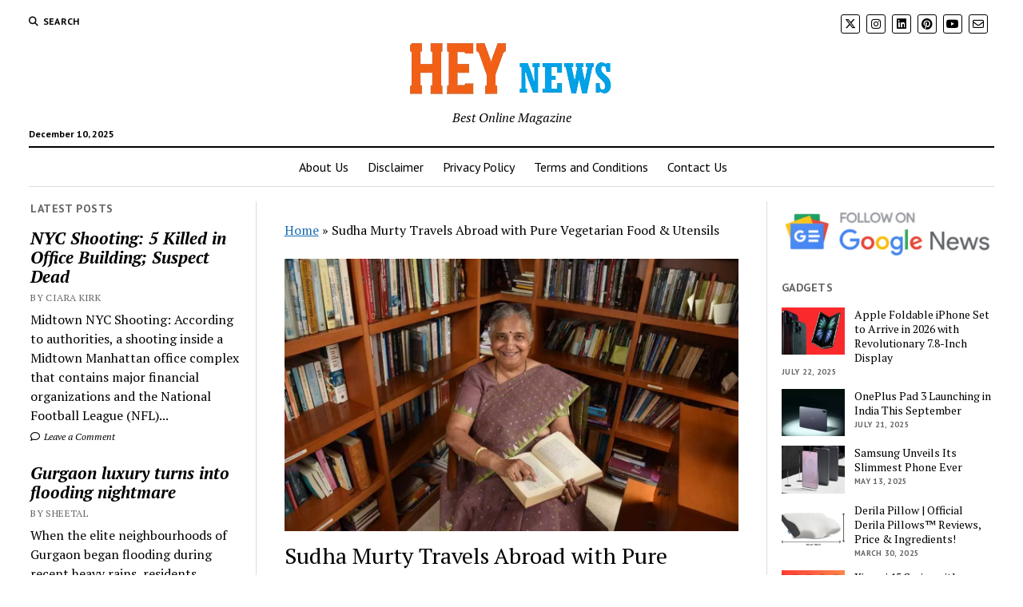

--- FILE ---
content_type: text/html; charset=UTF-8
request_url: https://www.hey-news.com/food/sudha-murty-travels-abroad-with-pure-vegetarian-food-utensils/
body_size: 29042
content:
<!DOCTYPE html>

<html lang="en-US">

<head>
	<meta name='robots' content='index, follow, max-image-preview:large, max-snippet:-1, max-video-preview:-1' />
	<style>img:is([sizes="auto" i], [sizes^="auto," i]) { contain-intrinsic-size: 3000px 1500px }</style>
	<meta charset="UTF-8" />
<meta name="viewport" content="width=device-width, initial-scale=1" />
<meta name="template" content="Mission News 1.64" />

	<!-- This site is optimized with the Yoast SEO plugin v26.5 - https://yoast.com/wordpress/plugins/seo/ -->
	<title>Sudha Murty Travels Abroad with Pure Vegetarian Food &amp; Utensils - Hey News</title>
	<meta name="description" content="Sudha Murty, a renowned Indian author, social worker, and philanthropist, is an inspirational figure leaving a lasting impact on society." />
	<link rel="canonical" href="https://www.hey-news.com/food/sudha-murty-travels-abroad-with-pure-vegetarian-food-utensils/" />
	<meta property="og:locale" content="en_US" />
	<meta property="og:type" content="article" />
	<meta property="og:title" content="Sudha Murty Travels Abroad with Pure Vegetarian Food &amp; Utensils - Hey News" />
	<meta property="og:description" content="Sudha Murty, a renowned Indian author, social worker, and philanthropist, is an inspirational figure leaving a lasting impact on society." />
	<meta property="og:url" content="https://www.hey-news.com/food/sudha-murty-travels-abroad-with-pure-vegetarian-food-utensils/" />
	<meta property="og:site_name" content="Hey News" />
	<meta property="article:published_time" content="2023-07-25T17:35:25+00:00" />
	<meta property="og:image" content="https://www.hey-news.com/wp-content/uploads/2023/07/Murty.webp" />
	<meta property="og:image:width" content="1200" />
	<meta property="og:image:height" content="720" />
	<meta property="og:image:type" content="image/webp" />
	<meta name="author" content="Ciara Kirk" />
	<meta name="twitter:card" content="summary_large_image" />
	<meta name="twitter:label1" content="Written by" />
	<meta name="twitter:data1" content="Ciara Kirk" />
	<meta name="twitter:label2" content="Est. reading time" />
	<meta name="twitter:data2" content="3 minutes" />
	<script type="application/ld+json" class="yoast-schema-graph">{"@context":"https://schema.org","@graph":[{"@type":"Article","@id":"https://www.hey-news.com/food/sudha-murty-travels-abroad-with-pure-vegetarian-food-utensils/#article","isPartOf":{"@id":"https://www.hey-news.com/food/sudha-murty-travels-abroad-with-pure-vegetarian-food-utensils/"},"author":{"name":"Ciara Kirk","@id":"https://www.hey-news.com/#/schema/person/96e8ce4a822af970ce42f9cb9a85febc"},"headline":"Sudha Murty Travels Abroad with Pure Vegetarian Food &#038; Utensils","datePublished":"2023-07-25T17:35:25+00:00","mainEntityOfPage":{"@id":"https://www.hey-news.com/food/sudha-murty-travels-abroad-with-pure-vegetarian-food-utensils/"},"wordCount":547,"commentCount":0,"publisher":{"@id":"https://www.hey-news.com/#organization"},"image":{"@id":"https://www.hey-news.com/food/sudha-murty-travels-abroad-with-pure-vegetarian-food-utensils/#primaryimage"},"thumbnailUrl":"https://www.hey-news.com/wp-content/uploads/2023/07/Murty.webp","keywords":["Sudha Murty","Sudha Murty Books","Sudha Murty Food Habits","Sudha Murty Vegetarian","Vegan"],"articleSection":["Food"],"inLanguage":"en-US","potentialAction":[{"@type":"CommentAction","name":"Comment","target":["https://www.hey-news.com/food/sudha-murty-travels-abroad-with-pure-vegetarian-food-utensils/#respond"]}]},{"@type":"WebPage","@id":"https://www.hey-news.com/food/sudha-murty-travels-abroad-with-pure-vegetarian-food-utensils/","url":"https://www.hey-news.com/food/sudha-murty-travels-abroad-with-pure-vegetarian-food-utensils/","name":"Sudha Murty Travels Abroad with Pure Vegetarian Food & Utensils - Hey News","isPartOf":{"@id":"https://www.hey-news.com/#website"},"primaryImageOfPage":{"@id":"https://www.hey-news.com/food/sudha-murty-travels-abroad-with-pure-vegetarian-food-utensils/#primaryimage"},"image":{"@id":"https://www.hey-news.com/food/sudha-murty-travels-abroad-with-pure-vegetarian-food-utensils/#primaryimage"},"thumbnailUrl":"https://www.hey-news.com/wp-content/uploads/2023/07/Murty.webp","datePublished":"2023-07-25T17:35:25+00:00","description":"Sudha Murty, a renowned Indian author, social worker, and philanthropist, is an inspirational figure leaving a lasting impact on society.","breadcrumb":{"@id":"https://www.hey-news.com/food/sudha-murty-travels-abroad-with-pure-vegetarian-food-utensils/#breadcrumb"},"inLanguage":"en-US","potentialAction":[{"@type":"ReadAction","target":["https://www.hey-news.com/food/sudha-murty-travels-abroad-with-pure-vegetarian-food-utensils/"]}]},{"@type":"ImageObject","inLanguage":"en-US","@id":"https://www.hey-news.com/food/sudha-murty-travels-abroad-with-pure-vegetarian-food-utensils/#primaryimage","url":"https://www.hey-news.com/wp-content/uploads/2023/07/Murty.webp","contentUrl":"https://www.hey-news.com/wp-content/uploads/2023/07/Murty.webp","width":1200,"height":720,"caption":"Sudha Murty"},{"@type":"BreadcrumbList","@id":"https://www.hey-news.com/food/sudha-murty-travels-abroad-with-pure-vegetarian-food-utensils/#breadcrumb","itemListElement":[{"@type":"ListItem","position":1,"name":"Home","item":"https://www.hey-news.com/"},{"@type":"ListItem","position":2,"name":"Sudha Murty Travels Abroad with Pure Vegetarian Food &#038; Utensils"}]},{"@type":"WebSite","@id":"https://www.hey-news.com/#website","url":"https://www.hey-news.com/","name":"Hey News","description":"Best Online Magazine","publisher":{"@id":"https://www.hey-news.com/#organization"},"potentialAction":[{"@type":"SearchAction","target":{"@type":"EntryPoint","urlTemplate":"https://www.hey-news.com/?s={search_term_string}"},"query-input":{"@type":"PropertyValueSpecification","valueRequired":true,"valueName":"search_term_string"}}],"inLanguage":"en-US"},{"@type":"Organization","@id":"https://www.hey-news.com/#organization","name":"Hey News","url":"https://www.hey-news.com/","logo":{"@type":"ImageObject","inLanguage":"en-US","@id":"https://www.hey-news.com/#/schema/logo/image/","url":"https://www.hey-news.com/wp-content/uploads/2023/06/HeyNews-Logo.png","contentUrl":"https://www.hey-news.com/wp-content/uploads/2023/06/HeyNews-Logo.png","width":262,"height":76,"caption":"Hey News"},"image":{"@id":"https://www.hey-news.com/#/schema/logo/image/"}},{"@type":"Person","@id":"https://www.hey-news.com/#/schema/person/96e8ce4a822af970ce42f9cb9a85febc","name":"Ciara Kirk","image":{"@type":"ImageObject","inLanguage":"en-US","@id":"https://www.hey-news.com/#/schema/person/image/","url":"https://secure.gravatar.com/avatar/5157271e032b2a135c3a12fe71ba716d712da2c7e6140ac12d91a3d4f0fdbd44?s=96&d=mm&r=g","contentUrl":"https://secure.gravatar.com/avatar/5157271e032b2a135c3a12fe71ba716d712da2c7e6140ac12d91a3d4f0fdbd44?s=96&d=mm&r=g","caption":"Ciara Kirk"},"sameAs":["http://hey-news.com"],"url":"https://www.hey-news.com/author/hey/"}]}</script>
	<!-- / Yoast SEO plugin. -->


<link rel='dns-prefetch' href='//www.googletagmanager.com' />
<link rel='dns-prefetch' href='//fonts.googleapis.com' />
<link rel='dns-prefetch' href='//pagead2.googlesyndication.com' />
<link rel='dns-prefetch' href='//fundingchoicesmessages.google.com' />
<link rel="alternate" type="application/rss+xml" title="Hey News &raquo; Feed" href="https://www.hey-news.com/feed/" />
<link rel="alternate" type="application/rss+xml" title="Hey News &raquo; Comments Feed" href="https://www.hey-news.com/comments/feed/" />
<link rel="alternate" type="application/rss+xml" title="Hey News &raquo; Sudha Murty Travels Abroad with Pure Vegetarian Food &#038; Utensils Comments Feed" href="https://www.hey-news.com/food/sudha-murty-travels-abroad-with-pure-vegetarian-food-utensils/feed/" />
<link rel="alternate" type="application/rss+xml" title="Hey News &raquo; Stories Feed" href="https://www.hey-news.com/web-stories/feed/"><script type="text/javascript">
/* <![CDATA[ */
window._wpemojiSettings = {"baseUrl":"https:\/\/s.w.org\/images\/core\/emoji\/16.0.1\/72x72\/","ext":".png","svgUrl":"https:\/\/s.w.org\/images\/core\/emoji\/16.0.1\/svg\/","svgExt":".svg","source":{"concatemoji":"https:\/\/www.hey-news.com\/wp-includes\/js\/wp-emoji-release.min.js?ver=6.8.3"}};
/*! This file is auto-generated */
!function(s,n){var o,i,e;function c(e){try{var t={supportTests:e,timestamp:(new Date).valueOf()};sessionStorage.setItem(o,JSON.stringify(t))}catch(e){}}function p(e,t,n){e.clearRect(0,0,e.canvas.width,e.canvas.height),e.fillText(t,0,0);var t=new Uint32Array(e.getImageData(0,0,e.canvas.width,e.canvas.height).data),a=(e.clearRect(0,0,e.canvas.width,e.canvas.height),e.fillText(n,0,0),new Uint32Array(e.getImageData(0,0,e.canvas.width,e.canvas.height).data));return t.every(function(e,t){return e===a[t]})}function u(e,t){e.clearRect(0,0,e.canvas.width,e.canvas.height),e.fillText(t,0,0);for(var n=e.getImageData(16,16,1,1),a=0;a<n.data.length;a++)if(0!==n.data[a])return!1;return!0}function f(e,t,n,a){switch(t){case"flag":return n(e,"\ud83c\udff3\ufe0f\u200d\u26a7\ufe0f","\ud83c\udff3\ufe0f\u200b\u26a7\ufe0f")?!1:!n(e,"\ud83c\udde8\ud83c\uddf6","\ud83c\udde8\u200b\ud83c\uddf6")&&!n(e,"\ud83c\udff4\udb40\udc67\udb40\udc62\udb40\udc65\udb40\udc6e\udb40\udc67\udb40\udc7f","\ud83c\udff4\u200b\udb40\udc67\u200b\udb40\udc62\u200b\udb40\udc65\u200b\udb40\udc6e\u200b\udb40\udc67\u200b\udb40\udc7f");case"emoji":return!a(e,"\ud83e\udedf")}return!1}function g(e,t,n,a){var r="undefined"!=typeof WorkerGlobalScope&&self instanceof WorkerGlobalScope?new OffscreenCanvas(300,150):s.createElement("canvas"),o=r.getContext("2d",{willReadFrequently:!0}),i=(o.textBaseline="top",o.font="600 32px Arial",{});return e.forEach(function(e){i[e]=t(o,e,n,a)}),i}function t(e){var t=s.createElement("script");t.src=e,t.defer=!0,s.head.appendChild(t)}"undefined"!=typeof Promise&&(o="wpEmojiSettingsSupports",i=["flag","emoji"],n.supports={everything:!0,everythingExceptFlag:!0},e=new Promise(function(e){s.addEventListener("DOMContentLoaded",e,{once:!0})}),new Promise(function(t){var n=function(){try{var e=JSON.parse(sessionStorage.getItem(o));if("object"==typeof e&&"number"==typeof e.timestamp&&(new Date).valueOf()<e.timestamp+604800&&"object"==typeof e.supportTests)return e.supportTests}catch(e){}return null}();if(!n){if("undefined"!=typeof Worker&&"undefined"!=typeof OffscreenCanvas&&"undefined"!=typeof URL&&URL.createObjectURL&&"undefined"!=typeof Blob)try{var e="postMessage("+g.toString()+"("+[JSON.stringify(i),f.toString(),p.toString(),u.toString()].join(",")+"));",a=new Blob([e],{type:"text/javascript"}),r=new Worker(URL.createObjectURL(a),{name:"wpTestEmojiSupports"});return void(r.onmessage=function(e){c(n=e.data),r.terminate(),t(n)})}catch(e){}c(n=g(i,f,p,u))}t(n)}).then(function(e){for(var t in e)n.supports[t]=e[t],n.supports.everything=n.supports.everything&&n.supports[t],"flag"!==t&&(n.supports.everythingExceptFlag=n.supports.everythingExceptFlag&&n.supports[t]);n.supports.everythingExceptFlag=n.supports.everythingExceptFlag&&!n.supports.flag,n.DOMReady=!1,n.readyCallback=function(){n.DOMReady=!0}}).then(function(){return e}).then(function(){var e;n.supports.everything||(n.readyCallback(),(e=n.source||{}).concatemoji?t(e.concatemoji):e.wpemoji&&e.twemoji&&(t(e.twemoji),t(e.wpemoji)))}))}((window,document),window._wpemojiSettings);
/* ]]> */
</script>

<style id='wp-emoji-styles-inline-css' type='text/css'>

	img.wp-smiley, img.emoji {
		display: inline !important;
		border: none !important;
		box-shadow: none !important;
		height: 1em !important;
		width: 1em !important;
		margin: 0 0.07em !important;
		vertical-align: -0.1em !important;
		background: none !important;
		padding: 0 !important;
	}
</style>
<link rel='stylesheet' id='wp-block-library-css' href='https://www.hey-news.com/wp-includes/css/dist/block-library/style.min.css?ver=6.8.3' type='text/css' media='all' />
<style id='classic-theme-styles-inline-css' type='text/css'>
/*! This file is auto-generated */
.wp-block-button__link{color:#fff;background-color:#32373c;border-radius:9999px;box-shadow:none;text-decoration:none;padding:calc(.667em + 2px) calc(1.333em + 2px);font-size:1.125em}.wp-block-file__button{background:#32373c;color:#fff;text-decoration:none}
</style>
<style id='global-styles-inline-css' type='text/css'>
:root{--wp--preset--aspect-ratio--square: 1;--wp--preset--aspect-ratio--4-3: 4/3;--wp--preset--aspect-ratio--3-4: 3/4;--wp--preset--aspect-ratio--3-2: 3/2;--wp--preset--aspect-ratio--2-3: 2/3;--wp--preset--aspect-ratio--16-9: 16/9;--wp--preset--aspect-ratio--9-16: 9/16;--wp--preset--color--black: #000000;--wp--preset--color--cyan-bluish-gray: #abb8c3;--wp--preset--color--white: #ffffff;--wp--preset--color--pale-pink: #f78da7;--wp--preset--color--vivid-red: #cf2e2e;--wp--preset--color--luminous-vivid-orange: #ff6900;--wp--preset--color--luminous-vivid-amber: #fcb900;--wp--preset--color--light-green-cyan: #7bdcb5;--wp--preset--color--vivid-green-cyan: #00d084;--wp--preset--color--pale-cyan-blue: #8ed1fc;--wp--preset--color--vivid-cyan-blue: #0693e3;--wp--preset--color--vivid-purple: #9b51e0;--wp--preset--gradient--vivid-cyan-blue-to-vivid-purple: linear-gradient(135deg,rgba(6,147,227,1) 0%,rgb(155,81,224) 100%);--wp--preset--gradient--light-green-cyan-to-vivid-green-cyan: linear-gradient(135deg,rgb(122,220,180) 0%,rgb(0,208,130) 100%);--wp--preset--gradient--luminous-vivid-amber-to-luminous-vivid-orange: linear-gradient(135deg,rgba(252,185,0,1) 0%,rgba(255,105,0,1) 100%);--wp--preset--gradient--luminous-vivid-orange-to-vivid-red: linear-gradient(135deg,rgba(255,105,0,1) 0%,rgb(207,46,46) 100%);--wp--preset--gradient--very-light-gray-to-cyan-bluish-gray: linear-gradient(135deg,rgb(238,238,238) 0%,rgb(169,184,195) 100%);--wp--preset--gradient--cool-to-warm-spectrum: linear-gradient(135deg,rgb(74,234,220) 0%,rgb(151,120,209) 20%,rgb(207,42,186) 40%,rgb(238,44,130) 60%,rgb(251,105,98) 80%,rgb(254,248,76) 100%);--wp--preset--gradient--blush-light-purple: linear-gradient(135deg,rgb(255,206,236) 0%,rgb(152,150,240) 100%);--wp--preset--gradient--blush-bordeaux: linear-gradient(135deg,rgb(254,205,165) 0%,rgb(254,45,45) 50%,rgb(107,0,62) 100%);--wp--preset--gradient--luminous-dusk: linear-gradient(135deg,rgb(255,203,112) 0%,rgb(199,81,192) 50%,rgb(65,88,208) 100%);--wp--preset--gradient--pale-ocean: linear-gradient(135deg,rgb(255,245,203) 0%,rgb(182,227,212) 50%,rgb(51,167,181) 100%);--wp--preset--gradient--electric-grass: linear-gradient(135deg,rgb(202,248,128) 0%,rgb(113,206,126) 100%);--wp--preset--gradient--midnight: linear-gradient(135deg,rgb(2,3,129) 0%,rgb(40,116,252) 100%);--wp--preset--font-size--small: 12px;--wp--preset--font-size--medium: 20px;--wp--preset--font-size--large: 21px;--wp--preset--font-size--x-large: 42px;--wp--preset--font-size--regular: 16px;--wp--preset--font-size--larger: 28px;--wp--preset--spacing--20: 0.44rem;--wp--preset--spacing--30: 0.67rem;--wp--preset--spacing--40: 1rem;--wp--preset--spacing--50: 1.5rem;--wp--preset--spacing--60: 2.25rem;--wp--preset--spacing--70: 3.38rem;--wp--preset--spacing--80: 5.06rem;--wp--preset--shadow--natural: 6px 6px 9px rgba(0, 0, 0, 0.2);--wp--preset--shadow--deep: 12px 12px 50px rgba(0, 0, 0, 0.4);--wp--preset--shadow--sharp: 6px 6px 0px rgba(0, 0, 0, 0.2);--wp--preset--shadow--outlined: 6px 6px 0px -3px rgba(255, 255, 255, 1), 6px 6px rgba(0, 0, 0, 1);--wp--preset--shadow--crisp: 6px 6px 0px rgba(0, 0, 0, 1);}:where(.is-layout-flex){gap: 0.5em;}:where(.is-layout-grid){gap: 0.5em;}body .is-layout-flex{display: flex;}.is-layout-flex{flex-wrap: wrap;align-items: center;}.is-layout-flex > :is(*, div){margin: 0;}body .is-layout-grid{display: grid;}.is-layout-grid > :is(*, div){margin: 0;}:where(.wp-block-columns.is-layout-flex){gap: 2em;}:where(.wp-block-columns.is-layout-grid){gap: 2em;}:where(.wp-block-post-template.is-layout-flex){gap: 1.25em;}:where(.wp-block-post-template.is-layout-grid){gap: 1.25em;}.has-black-color{color: var(--wp--preset--color--black) !important;}.has-cyan-bluish-gray-color{color: var(--wp--preset--color--cyan-bluish-gray) !important;}.has-white-color{color: var(--wp--preset--color--white) !important;}.has-pale-pink-color{color: var(--wp--preset--color--pale-pink) !important;}.has-vivid-red-color{color: var(--wp--preset--color--vivid-red) !important;}.has-luminous-vivid-orange-color{color: var(--wp--preset--color--luminous-vivid-orange) !important;}.has-luminous-vivid-amber-color{color: var(--wp--preset--color--luminous-vivid-amber) !important;}.has-light-green-cyan-color{color: var(--wp--preset--color--light-green-cyan) !important;}.has-vivid-green-cyan-color{color: var(--wp--preset--color--vivid-green-cyan) !important;}.has-pale-cyan-blue-color{color: var(--wp--preset--color--pale-cyan-blue) !important;}.has-vivid-cyan-blue-color{color: var(--wp--preset--color--vivid-cyan-blue) !important;}.has-vivid-purple-color{color: var(--wp--preset--color--vivid-purple) !important;}.has-black-background-color{background-color: var(--wp--preset--color--black) !important;}.has-cyan-bluish-gray-background-color{background-color: var(--wp--preset--color--cyan-bluish-gray) !important;}.has-white-background-color{background-color: var(--wp--preset--color--white) !important;}.has-pale-pink-background-color{background-color: var(--wp--preset--color--pale-pink) !important;}.has-vivid-red-background-color{background-color: var(--wp--preset--color--vivid-red) !important;}.has-luminous-vivid-orange-background-color{background-color: var(--wp--preset--color--luminous-vivid-orange) !important;}.has-luminous-vivid-amber-background-color{background-color: var(--wp--preset--color--luminous-vivid-amber) !important;}.has-light-green-cyan-background-color{background-color: var(--wp--preset--color--light-green-cyan) !important;}.has-vivid-green-cyan-background-color{background-color: var(--wp--preset--color--vivid-green-cyan) !important;}.has-pale-cyan-blue-background-color{background-color: var(--wp--preset--color--pale-cyan-blue) !important;}.has-vivid-cyan-blue-background-color{background-color: var(--wp--preset--color--vivid-cyan-blue) !important;}.has-vivid-purple-background-color{background-color: var(--wp--preset--color--vivid-purple) !important;}.has-black-border-color{border-color: var(--wp--preset--color--black) !important;}.has-cyan-bluish-gray-border-color{border-color: var(--wp--preset--color--cyan-bluish-gray) !important;}.has-white-border-color{border-color: var(--wp--preset--color--white) !important;}.has-pale-pink-border-color{border-color: var(--wp--preset--color--pale-pink) !important;}.has-vivid-red-border-color{border-color: var(--wp--preset--color--vivid-red) !important;}.has-luminous-vivid-orange-border-color{border-color: var(--wp--preset--color--luminous-vivid-orange) !important;}.has-luminous-vivid-amber-border-color{border-color: var(--wp--preset--color--luminous-vivid-amber) !important;}.has-light-green-cyan-border-color{border-color: var(--wp--preset--color--light-green-cyan) !important;}.has-vivid-green-cyan-border-color{border-color: var(--wp--preset--color--vivid-green-cyan) !important;}.has-pale-cyan-blue-border-color{border-color: var(--wp--preset--color--pale-cyan-blue) !important;}.has-vivid-cyan-blue-border-color{border-color: var(--wp--preset--color--vivid-cyan-blue) !important;}.has-vivid-purple-border-color{border-color: var(--wp--preset--color--vivid-purple) !important;}.has-vivid-cyan-blue-to-vivid-purple-gradient-background{background: var(--wp--preset--gradient--vivid-cyan-blue-to-vivid-purple) !important;}.has-light-green-cyan-to-vivid-green-cyan-gradient-background{background: var(--wp--preset--gradient--light-green-cyan-to-vivid-green-cyan) !important;}.has-luminous-vivid-amber-to-luminous-vivid-orange-gradient-background{background: var(--wp--preset--gradient--luminous-vivid-amber-to-luminous-vivid-orange) !important;}.has-luminous-vivid-orange-to-vivid-red-gradient-background{background: var(--wp--preset--gradient--luminous-vivid-orange-to-vivid-red) !important;}.has-very-light-gray-to-cyan-bluish-gray-gradient-background{background: var(--wp--preset--gradient--very-light-gray-to-cyan-bluish-gray) !important;}.has-cool-to-warm-spectrum-gradient-background{background: var(--wp--preset--gradient--cool-to-warm-spectrum) !important;}.has-blush-light-purple-gradient-background{background: var(--wp--preset--gradient--blush-light-purple) !important;}.has-blush-bordeaux-gradient-background{background: var(--wp--preset--gradient--blush-bordeaux) !important;}.has-luminous-dusk-gradient-background{background: var(--wp--preset--gradient--luminous-dusk) !important;}.has-pale-ocean-gradient-background{background: var(--wp--preset--gradient--pale-ocean) !important;}.has-electric-grass-gradient-background{background: var(--wp--preset--gradient--electric-grass) !important;}.has-midnight-gradient-background{background: var(--wp--preset--gradient--midnight) !important;}.has-small-font-size{font-size: var(--wp--preset--font-size--small) !important;}.has-medium-font-size{font-size: var(--wp--preset--font-size--medium) !important;}.has-large-font-size{font-size: var(--wp--preset--font-size--large) !important;}.has-x-large-font-size{font-size: var(--wp--preset--font-size--x-large) !important;}
:where(.wp-block-post-template.is-layout-flex){gap: 1.25em;}:where(.wp-block-post-template.is-layout-grid){gap: 1.25em;}
:where(.wp-block-columns.is-layout-flex){gap: 2em;}:where(.wp-block-columns.is-layout-grid){gap: 2em;}
:root :where(.wp-block-pullquote){font-size: 1.5em;line-height: 1.6;}
</style>
<link rel='stylesheet' id='contact-form-7-css' href='https://www.hey-news.com/wp-content/plugins/contact-form-7/includes/css/styles.css?ver=6.1.4' type='text/css' media='all' />
<link rel='stylesheet' id='ct-mission-news-google-fonts-css' href='//fonts.googleapis.com/css?family=Abril+Fatface%7CPT+Sans%3A400%2C700%7CPT+Serif%3A400%2C400i%2C700%2C700i&#038;subset=latin%2Clatin-ext&#038;display=swap&#038;ver=6.8.3' type='text/css' media='all' />
<link rel='stylesheet' id='ct-mission-news-font-awesome-css' href='https://www.hey-news.com/wp-content/themes/mission-news/assets/font-awesome/css/all.min.css?ver=6.8.3' type='text/css' media='all' />
<link rel='stylesheet' id='ct-mission-news-style-css' href='https://www.hey-news.com/wp-content/themes/mission-news/style.css?ver=6.8.3' type='text/css' media='all' />
<script type="text/javascript" src="https://www.hey-news.com/wp-includes/js/jquery/jquery.min.js?ver=3.7.1" id="jquery-core-js"></script>
<script type="text/javascript" src="https://www.hey-news.com/wp-includes/js/jquery/jquery-migrate.min.js?ver=3.4.1" id="jquery-migrate-js"></script>

<!-- Google tag (gtag.js) snippet added by Site Kit -->
<!-- Google Analytics snippet added by Site Kit -->
<script type="text/javascript" src="https://www.googletagmanager.com/gtag/js?id=GT-P36CVQ6W" id="google_gtagjs-js" async></script>
<script type="text/javascript" id="google_gtagjs-js-after">
/* <![CDATA[ */
window.dataLayer = window.dataLayer || [];function gtag(){dataLayer.push(arguments);}
gtag("set","linker",{"domains":["www.hey-news.com"]});
gtag("js", new Date());
gtag("set", "developer_id.dZTNiMT", true);
gtag("config", "GT-P36CVQ6W");
 window._googlesitekit = window._googlesitekit || {}; window._googlesitekit.throttledEvents = []; window._googlesitekit.gtagEvent = (name, data) => { var key = JSON.stringify( { name, data } ); if ( !! window._googlesitekit.throttledEvents[ key ] ) { return; } window._googlesitekit.throttledEvents[ key ] = true; setTimeout( () => { delete window._googlesitekit.throttledEvents[ key ]; }, 5 ); gtag( "event", name, { ...data, event_source: "site-kit" } ); }; 
/* ]]> */
</script>
<link rel="https://api.w.org/" href="https://www.hey-news.com/wp-json/" /><link rel="alternate" title="JSON" type="application/json" href="https://www.hey-news.com/wp-json/wp/v2/posts/1116" /><link rel="EditURI" type="application/rsd+xml" title="RSD" href="https://www.hey-news.com/xmlrpc.php?rsd" />
<meta name="generator" content="WordPress 6.8.3" />
<link rel='shortlink' href='https://www.hey-news.com/?p=1116' />
<link rel="alternate" title="oEmbed (JSON)" type="application/json+oembed" href="https://www.hey-news.com/wp-json/oembed/1.0/embed?url=https%3A%2F%2Fwww.hey-news.com%2Ffood%2Fsudha-murty-travels-abroad-with-pure-vegetarian-food-utensils%2F" />
<link rel="alternate" title="oEmbed (XML)" type="text/xml+oembed" href="https://www.hey-news.com/wp-json/oembed/1.0/embed?url=https%3A%2F%2Fwww.hey-news.com%2Ffood%2Fsudha-murty-travels-abroad-with-pure-vegetarian-food-utensils%2F&#038;format=xml" />
<meta name="generator" content="Site Kit by Google 1.167.0" />
<!-- Google AdSense meta tags added by Site Kit -->
<meta name="google-adsense-platform-account" content="ca-host-pub-2644536267352236">
<meta name="google-adsense-platform-domain" content="sitekit.withgoogle.com">
<!-- End Google AdSense meta tags added by Site Kit -->

<!-- Google AdSense snippet added by Site Kit -->
<script type="text/javascript" async="async" src="https://pagead2.googlesyndication.com/pagead/js/adsbygoogle.js?client=ca-pub-5703823307865222&amp;host=ca-host-pub-2644536267352236" crossorigin="anonymous"></script>

<!-- End Google AdSense snippet added by Site Kit -->

<!-- Google AdSense Ad Blocking Recovery snippet added by Site Kit -->
<script async src="https://fundingchoicesmessages.google.com/i/pub-5703823307865222?ers=1"></script><script>(function() {function signalGooglefcPresent() {if (!window.frames['googlefcPresent']) {if (document.body) {const iframe = document.createElement('iframe'); iframe.style = 'width: 0; height: 0; border: none; z-index: -1000; left: -1000px; top: -1000px;'; iframe.style.display = 'none'; iframe.name = 'googlefcPresent'; document.body.appendChild(iframe);} else {setTimeout(signalGooglefcPresent, 0);}}}signalGooglefcPresent();})();</script>
<!-- End Google AdSense Ad Blocking Recovery snippet added by Site Kit -->

<!-- Google AdSense Ad Blocking Recovery Error Protection snippet added by Site Kit -->
<script>(function(){'use strict';function aa(a){var b=0;return function(){return b<a.length?{done:!1,value:a[b++]}:{done:!0}}}var ba=typeof Object.defineProperties=="function"?Object.defineProperty:function(a,b,c){if(a==Array.prototype||a==Object.prototype)return a;a[b]=c.value;return a};
function ca(a){a=["object"==typeof globalThis&&globalThis,a,"object"==typeof window&&window,"object"==typeof self&&self,"object"==typeof global&&global];for(var b=0;b<a.length;++b){var c=a[b];if(c&&c.Math==Math)return c}throw Error("Cannot find global object");}var da=ca(this);function l(a,b){if(b)a:{var c=da;a=a.split(".");for(var d=0;d<a.length-1;d++){var e=a[d];if(!(e in c))break a;c=c[e]}a=a[a.length-1];d=c[a];b=b(d);b!=d&&b!=null&&ba(c,a,{configurable:!0,writable:!0,value:b})}}
function ea(a){return a.raw=a}function n(a){var b=typeof Symbol!="undefined"&&Symbol.iterator&&a[Symbol.iterator];if(b)return b.call(a);if(typeof a.length=="number")return{next:aa(a)};throw Error(String(a)+" is not an iterable or ArrayLike");}function fa(a){for(var b,c=[];!(b=a.next()).done;)c.push(b.value);return c}var ha=typeof Object.create=="function"?Object.create:function(a){function b(){}b.prototype=a;return new b},p;
if(typeof Object.setPrototypeOf=="function")p=Object.setPrototypeOf;else{var q;a:{var ja={a:!0},ka={};try{ka.__proto__=ja;q=ka.a;break a}catch(a){}q=!1}p=q?function(a,b){a.__proto__=b;if(a.__proto__!==b)throw new TypeError(a+" is not extensible");return a}:null}var la=p;
function t(a,b){a.prototype=ha(b.prototype);a.prototype.constructor=a;if(la)la(a,b);else for(var c in b)if(c!="prototype")if(Object.defineProperties){var d=Object.getOwnPropertyDescriptor(b,c);d&&Object.defineProperty(a,c,d)}else a[c]=b[c];a.A=b.prototype}function ma(){for(var a=Number(this),b=[],c=a;c<arguments.length;c++)b[c-a]=arguments[c];return b}l("Object.is",function(a){return a?a:function(b,c){return b===c?b!==0||1/b===1/c:b!==b&&c!==c}});
l("Array.prototype.includes",function(a){return a?a:function(b,c){var d=this;d instanceof String&&(d=String(d));var e=d.length;c=c||0;for(c<0&&(c=Math.max(c+e,0));c<e;c++){var f=d[c];if(f===b||Object.is(f,b))return!0}return!1}});
l("String.prototype.includes",function(a){return a?a:function(b,c){if(this==null)throw new TypeError("The 'this' value for String.prototype.includes must not be null or undefined");if(b instanceof RegExp)throw new TypeError("First argument to String.prototype.includes must not be a regular expression");return this.indexOf(b,c||0)!==-1}});l("Number.MAX_SAFE_INTEGER",function(){return 9007199254740991});
l("Number.isFinite",function(a){return a?a:function(b){return typeof b!=="number"?!1:!isNaN(b)&&b!==Infinity&&b!==-Infinity}});l("Number.isInteger",function(a){return a?a:function(b){return Number.isFinite(b)?b===Math.floor(b):!1}});l("Number.isSafeInteger",function(a){return a?a:function(b){return Number.isInteger(b)&&Math.abs(b)<=Number.MAX_SAFE_INTEGER}});
l("Math.trunc",function(a){return a?a:function(b){b=Number(b);if(isNaN(b)||b===Infinity||b===-Infinity||b===0)return b;var c=Math.floor(Math.abs(b));return b<0?-c:c}});/*

 Copyright The Closure Library Authors.
 SPDX-License-Identifier: Apache-2.0
*/
var u=this||self;function v(a,b){a:{var c=["CLOSURE_FLAGS"];for(var d=u,e=0;e<c.length;e++)if(d=d[c[e]],d==null){c=null;break a}c=d}a=c&&c[a];return a!=null?a:b}function w(a){return a};function na(a){u.setTimeout(function(){throw a;},0)};var oa=v(610401301,!1),pa=v(188588736,!0),qa=v(645172343,v(1,!0));var x,ra=u.navigator;x=ra?ra.userAgentData||null:null;function z(a){return oa?x?x.brands.some(function(b){return(b=b.brand)&&b.indexOf(a)!=-1}):!1:!1}function A(a){var b;a:{if(b=u.navigator)if(b=b.userAgent)break a;b=""}return b.indexOf(a)!=-1};function B(){return oa?!!x&&x.brands.length>0:!1}function C(){return B()?z("Chromium"):(A("Chrome")||A("CriOS"))&&!(B()?0:A("Edge"))||A("Silk")};var sa=B()?!1:A("Trident")||A("MSIE");!A("Android")||C();C();A("Safari")&&(C()||(B()?0:A("Coast"))||(B()?0:A("Opera"))||(B()?0:A("Edge"))||(B()?z("Microsoft Edge"):A("Edg/"))||B()&&z("Opera"));var ta={},D=null;var ua=typeof Uint8Array!=="undefined",va=!sa&&typeof btoa==="function";var wa;function E(){return typeof BigInt==="function"};var F=typeof Symbol==="function"&&typeof Symbol()==="symbol";function xa(a){return typeof Symbol==="function"&&typeof Symbol()==="symbol"?Symbol():a}var G=xa(),ya=xa("2ex");var za=F?function(a,b){a[G]|=b}:function(a,b){a.g!==void 0?a.g|=b:Object.defineProperties(a,{g:{value:b,configurable:!0,writable:!0,enumerable:!1}})},H=F?function(a){return a[G]|0}:function(a){return a.g|0},I=F?function(a){return a[G]}:function(a){return a.g},J=F?function(a,b){a[G]=b}:function(a,b){a.g!==void 0?a.g=b:Object.defineProperties(a,{g:{value:b,configurable:!0,writable:!0,enumerable:!1}})};function Aa(a,b){J(b,(a|0)&-14591)}function Ba(a,b){J(b,(a|34)&-14557)};var K={},Ca={};function Da(a){return!(!a||typeof a!=="object"||a.g!==Ca)}function Ea(a){return a!==null&&typeof a==="object"&&!Array.isArray(a)&&a.constructor===Object}function L(a,b,c){if(!Array.isArray(a)||a.length)return!1;var d=H(a);if(d&1)return!0;if(!(b&&(Array.isArray(b)?b.includes(c):b.has(c))))return!1;J(a,d|1);return!0};var M=0,N=0;function Fa(a){var b=a>>>0;M=b;N=(a-b)/4294967296>>>0}function Ga(a){if(a<0){Fa(-a);var b=n(Ha(M,N));a=b.next().value;b=b.next().value;M=a>>>0;N=b>>>0}else Fa(a)}function Ia(a,b){b>>>=0;a>>>=0;if(b<=2097151)var c=""+(4294967296*b+a);else E()?c=""+(BigInt(b)<<BigInt(32)|BigInt(a)):(c=(a>>>24|b<<8)&16777215,b=b>>16&65535,a=(a&16777215)+c*6777216+b*6710656,c+=b*8147497,b*=2,a>=1E7&&(c+=a/1E7>>>0,a%=1E7),c>=1E7&&(b+=c/1E7>>>0,c%=1E7),c=b+Ja(c)+Ja(a));return c}
function Ja(a){a=String(a);return"0000000".slice(a.length)+a}function Ha(a,b){b=~b;a?a=~a+1:b+=1;return[a,b]};var Ka=/^-?([1-9][0-9]*|0)(\.[0-9]+)?$/;var O;function La(a,b){O=b;a=new a(b);O=void 0;return a}
function P(a,b,c){a==null&&(a=O);O=void 0;if(a==null){var d=96;c?(a=[c],d|=512):a=[];b&&(d=d&-16760833|(b&1023)<<14)}else{if(!Array.isArray(a))throw Error("narr");d=H(a);if(d&2048)throw Error("farr");if(d&64)return a;d|=64;if(c&&(d|=512,c!==a[0]))throw Error("mid");a:{c=a;var e=c.length;if(e){var f=e-1;if(Ea(c[f])){d|=256;b=f-(+!!(d&512)-1);if(b>=1024)throw Error("pvtlmt");d=d&-16760833|(b&1023)<<14;break a}}if(b){b=Math.max(b,e-(+!!(d&512)-1));if(b>1024)throw Error("spvt");d=d&-16760833|(b&1023)<<
14}}}J(a,d);return a};function Ma(a){switch(typeof a){case "number":return isFinite(a)?a:String(a);case "boolean":return a?1:0;case "object":if(a)if(Array.isArray(a)){if(L(a,void 0,0))return}else if(ua&&a!=null&&a instanceof Uint8Array){if(va){for(var b="",c=0,d=a.length-10240;c<d;)b+=String.fromCharCode.apply(null,a.subarray(c,c+=10240));b+=String.fromCharCode.apply(null,c?a.subarray(c):a);a=btoa(b)}else{b===void 0&&(b=0);if(!D){D={};c="ABCDEFGHIJKLMNOPQRSTUVWXYZabcdefghijklmnopqrstuvwxyz0123456789".split("");d=["+/=",
"+/","-_=","-_.","-_"];for(var e=0;e<5;e++){var f=c.concat(d[e].split(""));ta[e]=f;for(var g=0;g<f.length;g++){var h=f[g];D[h]===void 0&&(D[h]=g)}}}b=ta[b];c=Array(Math.floor(a.length/3));d=b[64]||"";for(e=f=0;f<a.length-2;f+=3){var k=a[f],m=a[f+1];h=a[f+2];g=b[k>>2];k=b[(k&3)<<4|m>>4];m=b[(m&15)<<2|h>>6];h=b[h&63];c[e++]=g+k+m+h}g=0;h=d;switch(a.length-f){case 2:g=a[f+1],h=b[(g&15)<<2]||d;case 1:a=a[f],c[e]=b[a>>2]+b[(a&3)<<4|g>>4]+h+d}a=c.join("")}return a}}return a};function Na(a,b,c){a=Array.prototype.slice.call(a);var d=a.length,e=b&256?a[d-1]:void 0;d+=e?-1:0;for(b=b&512?1:0;b<d;b++)a[b]=c(a[b]);if(e){b=a[b]={};for(var f in e)Object.prototype.hasOwnProperty.call(e,f)&&(b[f]=c(e[f]))}return a}function Oa(a,b,c,d,e){if(a!=null){if(Array.isArray(a))a=L(a,void 0,0)?void 0:e&&H(a)&2?a:Pa(a,b,c,d!==void 0,e);else if(Ea(a)){var f={},g;for(g in a)Object.prototype.hasOwnProperty.call(a,g)&&(f[g]=Oa(a[g],b,c,d,e));a=f}else a=b(a,d);return a}}
function Pa(a,b,c,d,e){var f=d||c?H(a):0;d=d?!!(f&32):void 0;a=Array.prototype.slice.call(a);for(var g=0;g<a.length;g++)a[g]=Oa(a[g],b,c,d,e);c&&c(f,a);return a}function Qa(a){return a.s===K?a.toJSON():Ma(a)};function Ra(a,b,c){c=c===void 0?Ba:c;if(a!=null){if(ua&&a instanceof Uint8Array)return b?a:new Uint8Array(a);if(Array.isArray(a)){var d=H(a);if(d&2)return a;b&&(b=d===0||!!(d&32)&&!(d&64||!(d&16)));return b?(J(a,(d|34)&-12293),a):Pa(a,Ra,d&4?Ba:c,!0,!0)}a.s===K&&(c=a.h,d=I(c),a=d&2?a:La(a.constructor,Sa(c,d,!0)));return a}}function Sa(a,b,c){var d=c||b&2?Ba:Aa,e=!!(b&32);a=Na(a,b,function(f){return Ra(f,e,d)});za(a,32|(c?2:0));return a};function Ta(a,b){a=a.h;return Ua(a,I(a),b)}function Va(a,b,c,d){b=d+(+!!(b&512)-1);if(!(b<0||b>=a.length||b>=c))return a[b]}
function Ua(a,b,c,d){if(c===-1)return null;var e=b>>14&1023||536870912;if(c>=e){if(b&256)return a[a.length-1][c]}else{var f=a.length;if(d&&b&256&&(d=a[f-1][c],d!=null)){if(Va(a,b,e,c)&&ya!=null){var g;a=(g=wa)!=null?g:wa={};g=a[ya]||0;g>=4||(a[ya]=g+1,g=Error(),g.__closure__error__context__984382||(g.__closure__error__context__984382={}),g.__closure__error__context__984382.severity="incident",na(g))}return d}return Va(a,b,e,c)}}
function Wa(a,b,c,d,e){var f=b>>14&1023||536870912;if(c>=f||e&&!qa){var g=b;if(b&256)e=a[a.length-1];else{if(d==null)return;e=a[f+(+!!(b&512)-1)]={};g|=256}e[c]=d;c<f&&(a[c+(+!!(b&512)-1)]=void 0);g!==b&&J(a,g)}else a[c+(+!!(b&512)-1)]=d,b&256&&(a=a[a.length-1],c in a&&delete a[c])}
function Xa(a,b){var c=Ya;var d=d===void 0?!1:d;var e=a.h;var f=I(e),g=Ua(e,f,b,d);if(g!=null&&typeof g==="object"&&g.s===K)c=g;else if(Array.isArray(g)){var h=H(g),k=h;k===0&&(k|=f&32);k|=f&2;k!==h&&J(g,k);c=new c(g)}else c=void 0;c!==g&&c!=null&&Wa(e,f,b,c,d);e=c;if(e==null)return e;a=a.h;f=I(a);f&2||(g=e,c=g.h,h=I(c),g=h&2?La(g.constructor,Sa(c,h,!1)):g,g!==e&&(e=g,Wa(a,f,b,e,d)));return e}function Za(a,b){a=Ta(a,b);return a==null||typeof a==="string"?a:void 0}
function $a(a,b){var c=c===void 0?0:c;a=Ta(a,b);if(a!=null)if(b=typeof a,b==="number"?Number.isFinite(a):b!=="string"?0:Ka.test(a))if(typeof a==="number"){if(a=Math.trunc(a),!Number.isSafeInteger(a)){Ga(a);b=M;var d=N;if(a=d&2147483648)b=~b+1>>>0,d=~d>>>0,b==0&&(d=d+1>>>0);b=d*4294967296+(b>>>0);a=a?-b:b}}else if(b=Math.trunc(Number(a)),Number.isSafeInteger(b))a=String(b);else{if(b=a.indexOf("."),b!==-1&&(a=a.substring(0,b)),!(a[0]==="-"?a.length<20||a.length===20&&Number(a.substring(0,7))>-922337:
a.length<19||a.length===19&&Number(a.substring(0,6))<922337)){if(a.length<16)Ga(Number(a));else if(E())a=BigInt(a),M=Number(a&BigInt(4294967295))>>>0,N=Number(a>>BigInt(32)&BigInt(4294967295));else{b=+(a[0]==="-");N=M=0;d=a.length;for(var e=b,f=(d-b)%6+b;f<=d;e=f,f+=6)e=Number(a.slice(e,f)),N*=1E6,M=M*1E6+e,M>=4294967296&&(N+=Math.trunc(M/4294967296),N>>>=0,M>>>=0);b&&(b=n(Ha(M,N)),a=b.next().value,b=b.next().value,M=a,N=b)}a=M;b=N;b&2147483648?E()?a=""+(BigInt(b|0)<<BigInt(32)|BigInt(a>>>0)):(b=
n(Ha(a,b)),a=b.next().value,b=b.next().value,a="-"+Ia(a,b)):a=Ia(a,b)}}else a=void 0;return a!=null?a:c}function R(a,b){var c=c===void 0?"":c;a=Za(a,b);return a!=null?a:c};var S;function T(a,b,c){this.h=P(a,b,c)}T.prototype.toJSON=function(){return ab(this)};T.prototype.s=K;T.prototype.toString=function(){try{return S=!0,ab(this).toString()}finally{S=!1}};
function ab(a){var b=S?a.h:Pa(a.h,Qa,void 0,void 0,!1);var c=!S;var d=pa?void 0:a.constructor.v;var e=I(c?a.h:b);if(a=b.length){var f=b[a-1],g=Ea(f);g?a--:f=void 0;e=+!!(e&512)-1;var h=b;if(g){b:{var k=f;var m={};g=!1;if(k)for(var r in k)if(Object.prototype.hasOwnProperty.call(k,r))if(isNaN(+r))m[r]=k[r];else{var y=k[r];Array.isArray(y)&&(L(y,d,+r)||Da(y)&&y.size===0)&&(y=null);y==null&&(g=!0);y!=null&&(m[r]=y)}if(g){for(var Q in m)break b;m=null}else m=k}k=m==null?f!=null:m!==f}for(var ia;a>0;a--){Q=
a-1;r=h[Q];Q-=e;if(!(r==null||L(r,d,Q)||Da(r)&&r.size===0))break;ia=!0}if(h!==b||k||ia){if(!c)h=Array.prototype.slice.call(h,0,a);else if(ia||k||m)h.length=a;m&&h.push(m)}b=h}return b};function bb(a){return function(b){if(b==null||b=="")b=new a;else{b=JSON.parse(b);if(!Array.isArray(b))throw Error("dnarr");za(b,32);b=La(a,b)}return b}};function cb(a){this.h=P(a)}t(cb,T);var db=bb(cb);var U;function V(a){this.g=a}V.prototype.toString=function(){return this.g+""};var eb={};function fb(a){if(U===void 0){var b=null;var c=u.trustedTypes;if(c&&c.createPolicy){try{b=c.createPolicy("goog#html",{createHTML:w,createScript:w,createScriptURL:w})}catch(d){u.console&&u.console.error(d.message)}U=b}else U=b}a=(b=U)?b.createScriptURL(a):a;return new V(a,eb)};/*

 SPDX-License-Identifier: Apache-2.0
*/
function gb(a){var b=ma.apply(1,arguments);if(b.length===0)return fb(a[0]);for(var c=a[0],d=0;d<b.length;d++)c+=encodeURIComponent(b[d])+a[d+1];return fb(c)};function hb(a,b){a.src=b instanceof V&&b.constructor===V?b.g:"type_error:TrustedResourceUrl";var c,d;(c=(b=(d=(c=(a.ownerDocument&&a.ownerDocument.defaultView||window).document).querySelector)==null?void 0:d.call(c,"script[nonce]"))?b.nonce||b.getAttribute("nonce")||"":"")&&a.setAttribute("nonce",c)};function ib(){return Math.floor(Math.random()*2147483648).toString(36)+Math.abs(Math.floor(Math.random()*2147483648)^Date.now()).toString(36)};function jb(a,b){b=String(b);a.contentType==="application/xhtml+xml"&&(b=b.toLowerCase());return a.createElement(b)}function kb(a){this.g=a||u.document||document};function lb(a){a=a===void 0?document:a;return a.createElement("script")};function mb(a,b,c,d,e,f){try{var g=a.g,h=lb(g);h.async=!0;hb(h,b);g.head.appendChild(h);h.addEventListener("load",function(){e();d&&g.head.removeChild(h)});h.addEventListener("error",function(){c>0?mb(a,b,c-1,d,e,f):(d&&g.head.removeChild(h),f())})}catch(k){f()}};var nb=u.atob("aHR0cHM6Ly93d3cuZ3N0YXRpYy5jb20vaW1hZ2VzL2ljb25zL21hdGVyaWFsL3N5c3RlbS8xeC93YXJuaW5nX2FtYmVyXzI0ZHAucG5n"),ob=u.atob("WW91IGFyZSBzZWVpbmcgdGhpcyBtZXNzYWdlIGJlY2F1c2UgYWQgb3Igc2NyaXB0IGJsb2NraW5nIHNvZnR3YXJlIGlzIGludGVyZmVyaW5nIHdpdGggdGhpcyBwYWdlLg=="),pb=u.atob("RGlzYWJsZSBhbnkgYWQgb3Igc2NyaXB0IGJsb2NraW5nIHNvZnR3YXJlLCB0aGVuIHJlbG9hZCB0aGlzIHBhZ2Uu");function qb(a,b,c){this.i=a;this.u=b;this.o=c;this.g=null;this.j=[];this.m=!1;this.l=new kb(this.i)}
function rb(a){if(a.i.body&&!a.m){var b=function(){sb(a);u.setTimeout(function(){tb(a,3)},50)};mb(a.l,a.u,2,!0,function(){u[a.o]||b()},b);a.m=!0}}
function sb(a){for(var b=W(1,5),c=0;c<b;c++){var d=X(a);a.i.body.appendChild(d);a.j.push(d)}b=X(a);b.style.bottom="0";b.style.left="0";b.style.position="fixed";b.style.width=W(100,110).toString()+"%";b.style.zIndex=W(2147483544,2147483644).toString();b.style.backgroundColor=ub(249,259,242,252,219,229);b.style.boxShadow="0 0 12px #888";b.style.color=ub(0,10,0,10,0,10);b.style.display="flex";b.style.justifyContent="center";b.style.fontFamily="Roboto, Arial";c=X(a);c.style.width=W(80,85).toString()+
"%";c.style.maxWidth=W(750,775).toString()+"px";c.style.margin="24px";c.style.display="flex";c.style.alignItems="flex-start";c.style.justifyContent="center";d=jb(a.l.g,"IMG");d.className=ib();d.src=nb;d.alt="Warning icon";d.style.height="24px";d.style.width="24px";d.style.paddingRight="16px";var e=X(a),f=X(a);f.style.fontWeight="bold";f.textContent=ob;var g=X(a);g.textContent=pb;Y(a,e,f);Y(a,e,g);Y(a,c,d);Y(a,c,e);Y(a,b,c);a.g=b;a.i.body.appendChild(a.g);b=W(1,5);for(c=0;c<b;c++)d=X(a),a.i.body.appendChild(d),
a.j.push(d)}function Y(a,b,c){for(var d=W(1,5),e=0;e<d;e++){var f=X(a);b.appendChild(f)}b.appendChild(c);c=W(1,5);for(d=0;d<c;d++)e=X(a),b.appendChild(e)}function W(a,b){return Math.floor(a+Math.random()*(b-a))}function ub(a,b,c,d,e,f){return"rgb("+W(Math.max(a,0),Math.min(b,255)).toString()+","+W(Math.max(c,0),Math.min(d,255)).toString()+","+W(Math.max(e,0),Math.min(f,255)).toString()+")"}function X(a){a=jb(a.l.g,"DIV");a.className=ib();return a}
function tb(a,b){b<=0||a.g!=null&&a.g.offsetHeight!==0&&a.g.offsetWidth!==0||(vb(a),sb(a),u.setTimeout(function(){tb(a,b-1)},50))}function vb(a){for(var b=n(a.j),c=b.next();!c.done;c=b.next())(c=c.value)&&c.parentNode&&c.parentNode.removeChild(c);a.j=[];(b=a.g)&&b.parentNode&&b.parentNode.removeChild(b);a.g=null};function wb(a,b,c,d,e){function f(k){document.body?g(document.body):k>0?u.setTimeout(function(){f(k-1)},e):b()}function g(k){k.appendChild(h);u.setTimeout(function(){h?(h.offsetHeight!==0&&h.offsetWidth!==0?b():a(),h.parentNode&&h.parentNode.removeChild(h)):a()},d)}var h=xb(c);f(3)}function xb(a){var b=document.createElement("div");b.className=a;b.style.width="1px";b.style.height="1px";b.style.position="absolute";b.style.left="-10000px";b.style.top="-10000px";b.style.zIndex="-10000";return b};function Ya(a){this.h=P(a)}t(Ya,T);function yb(a){this.h=P(a)}t(yb,T);var zb=bb(yb);function Ab(a){if(!a)return null;a=Za(a,4);var b;a===null||a===void 0?b=null:b=fb(a);return b};var Bb=ea([""]),Cb=ea([""]);function Db(a,b){this.m=a;this.o=new kb(a.document);this.g=b;this.j=R(this.g,1);this.u=Ab(Xa(this.g,2))||gb(Bb);this.i=!1;b=Ab(Xa(this.g,13))||gb(Cb);this.l=new qb(a.document,b,R(this.g,12))}Db.prototype.start=function(){Eb(this)};
function Eb(a){Fb(a);mb(a.o,a.u,3,!1,function(){a:{var b=a.j;var c=u.btoa(b);if(c=u[c]){try{var d=db(u.atob(c))}catch(e){b=!1;break a}b=b===Za(d,1)}else b=!1}b?Z(a,R(a.g,14)):(Z(a,R(a.g,8)),rb(a.l))},function(){wb(function(){Z(a,R(a.g,7));rb(a.l)},function(){return Z(a,R(a.g,6))},R(a.g,9),$a(a.g,10),$a(a.g,11))})}function Z(a,b){a.i||(a.i=!0,a=new a.m.XMLHttpRequest,a.open("GET",b,!0),a.send())}function Fb(a){var b=u.btoa(a.j);a.m[b]&&Z(a,R(a.g,5))};(function(a,b){u[a]=function(){var c=ma.apply(0,arguments);u[a]=function(){};b.call.apply(b,[null].concat(c instanceof Array?c:fa(n(c))))}})("__h82AlnkH6D91__",function(a){typeof window.atob==="function"&&(new Db(window,zb(window.atob(a)))).start()});}).call(this);

window.__h82AlnkH6D91__("[base64]/[base64]/[base64]/[base64]");</script>
<!-- End Google AdSense Ad Blocking Recovery Error Protection snippet added by Site Kit -->
<link rel="icon" href="https://www.hey-news.com/wp-content/uploads/2023/06/Hey-News_Icon.png" sizes="32x32" />
<link rel="icon" href="https://www.hey-news.com/wp-content/uploads/2023/06/Hey-News_Icon.png" sizes="192x192" />
<link rel="apple-touch-icon" href="https://www.hey-news.com/wp-content/uploads/2023/06/Hey-News_Icon.png" />
<meta name="msapplication-TileImage" content="https://www.hey-news.com/wp-content/uploads/2023/06/Hey-News_Icon.png" />
	
<meta name="google-site-verification" content="Mv4kIhApmG8Jie-I3uFxqW_NkF1CEB43fOqeoZDxA0M" />
	
<!-- Google tag (gtag.js) -->
<script async src="https://www.googletagmanager.com/gtag/js?id=G-S3GXE1SB76"></script>
<script>
  window.dataLayer = window.dataLayer || [];
  function gtag(){dataLayer.push(arguments);}
  gtag('js', new Date());
  gtag('config', 'G-S3GXE1SB76');
</script>
	
</head>

<body id="mission-news" class="wp-singular post-template-default single single-post postid-1116 single-format-standard wp-custom-logo wp-theme-mission-news">
<a class="skip-content" href="#main">Press &quot;Enter&quot; to skip to content</a>
<div id="overflow-container" class="overflow-container">
	<div id="max-width" class="max-width">
							<header class="site-header" id="site-header" role="banner">
				<div class="top-nav">
					<button id="search-toggle" class="search-toggle"><i class="fas fa-search"></i><span>Search</span></button>
<div id="search-form-popup" class="search-form-popup">
	<div class="inner">
		<div class="title">Search Hey News</div>
		<div class='search-form-container'>
    <form role="search" method="get" class="search-form" action="https://www.hey-news.com">
        <input id="search-field" type="search" class="search-field" value="" name="s"
               title="Search" placeholder=" Search for..." />
        <input type="submit" class="search-submit" value='Search'/>
    </form>
</div>		<a id="close-search" class="close" href="#"><svg xmlns="http://www.w3.org/2000/svg" width="20" height="20" viewBox="0 0 20 20" version="1.1"><g stroke="none" stroke-width="1" fill="none" fill-rule="evenodd"><g transform="translate(-17.000000, -12.000000)" fill="#000000"><g transform="translate(17.000000, 12.000000)"><rect transform="translate(10.000000, 10.000000) rotate(45.000000) translate(-10.000000, -10.000000) " x="9" y="-2" width="2" height="24"/><rect transform="translate(10.000000, 10.000000) rotate(-45.000000) translate(-10.000000, -10.000000) " x="9" y="-2" width="2" height="24"/></g></g></g></svg></a>
	</div>
</div>
					<div id="menu-secondary-container" class="menu-secondary-container">
						<div id="menu-secondary" class="menu-container menu-secondary" role="navigation">
	</div>
					</div>
					<ul id='social-media-icons' class='social-media-icons'><li>					<a class="twitter" target="_blank"
					   href="https://twitter.com/Hey_News_">
						<i class="fa-brands fa-x-twitter"
						   title="twitter"></i>
					</a>
					</li><li>					<a class="instagram" target="_blank"
					   href="https://www.instagram.com/heynewsinsta/">
						<i class="fab fa-instagram"
						   title="instagram"></i>
					</a>
					</li><li>					<a class="linkedin" target="_blank"
					   href="https://www.linkedin.com/in/hey-news-b55813284/">
						<i class="fab fa-linkedin"
						   title="linkedin"></i>
					</a>
					</li><li>					<a class="pinterest" target="_blank"
					   href="http://www.pinterest.com/Hey_News">
						<i class="fab fa-pinterest"
						   title="pinterest"></i>
					</a>
					</li><li>					<a class="youtube" target="_blank"
					   href="https://www.youtube.com/channel/UCU1xQQoKo9X1IxlNHyFgUog">
						<i class="fab fa-youtube"
						   title="youtube"></i>
					</a>
					</li><li>					<a class="email-form" target="_blank"
					   href="https://www.hey-news.com/contact-us/">
						<i class="far fa-envelope"
						   title="email-form"></i>
					</a>
					</li></ul>				</div>
				<div id="title-container" class="title-container"><div class='site-title has-date'><a href="https://www.hey-news.com/" class="custom-logo-link" rel="home"><img width="262" height="76" src="https://www.hey-news.com/wp-content/uploads/2023/06/HeyNews-Logo.png" class="custom-logo" alt="HeyNews-Logo" decoding="async" srcset="https://www.hey-news.com/wp-content/uploads/2023/06/HeyNews-Logo.png 262w, https://www.hey-news.com/wp-content/uploads/2023/06/HeyNews-Logo-150x44.png 150w" sizes="(max-width: 262px) 100vw, 262px" /></a></div><p class="date">December 10, 2025</p><p class="tagline">Best Online Magazine</p>				</div>
				<button id="toggle-navigation" class="toggle-navigation" name="toggle-navigation" aria-expanded="false">
					<span class="screen-reader-text">open menu</span>
					<svg xmlns="http://www.w3.org/2000/svg" width="24" height="18" viewBox="0 0 24 18" version="1.1"><g stroke="none" stroke-width="1" fill="none" fill-rule="evenodd"><g transform="translate(-272.000000, -21.000000)" fill="#000000"><g transform="translate(266.000000, 12.000000)"><g transform="translate(6.000000, 9.000000)"><rect class="top-bar" x="0" y="0" width="24" height="2"/><rect class="middle-bar" x="0" y="8" width="24" height="2"/><rect class="bottom-bar" x="0" y="16" width="24" height="2"/></g></g></g></g></svg>				</button>
				<div id="menu-primary-container" class="menu-primary-container tier-1">
					<div class="dropdown-navigation"><a id="back-button" class="back-button" href="#"><i class="fas fa-angle-left"></i> Back</a><span class="label"></span></div>
<div id="menu-primary" class="menu-container menu-primary" role="navigation">
    <nav class="menu"><ul id="menu-primary-items" class="menu-primary-items"><li id="menu-item-3980" class="menu-item menu-item-type-post_type menu-item-object-page menu-item-3980"><a href="https://www.hey-news.com/about-us/">About Us</a></li>
<li id="menu-item-3979" class="menu-item menu-item-type-post_type menu-item-object-page menu-item-3979"><a href="https://www.hey-news.com/disclaimer/">Disclaimer</a></li>
<li id="menu-item-3982" class="menu-item menu-item-type-post_type menu-item-object-page menu-item-3982"><a href="https://www.hey-news.com/privacy-policy/">Privacy Policy</a></li>
<li id="menu-item-3975" class="menu-item menu-item-type-post_type menu-item-object-page menu-item-3975"><a href="https://www.hey-news.com/terms-and-conditions/">Terms and Conditions</a></li>
<li id="menu-item-3981" class="menu-item menu-item-type-post_type menu-item-object-page menu-item-3981"><a href="https://www.hey-news.com/contact-us/">Contact Us</a></li>
</ul></nav></div>
				</div>
			</header>
								<div class="content-container">
						<div class="layout-container">
				    <aside class="sidebar sidebar-left" id="sidebar-left" role="complementary">
        <div class="inner">
            <section id="ct_mission_news_post_list-1" class="widget widget_ct_mission_news_post_list"><div class="style-1"><h2 class="widget-title">Latest Posts</h2><ul><li class="post-item"><div class="top"><div class="top-inner"><a href="https://www.hey-news.com/blog/nyc-shooting-5-killed-in-office-building-suspect-dead/" class="title">NYC Shooting: 5 Killed in Office Building; Suspect Dead</a><div class="post-byline">By Ciara Kirk</div></div></div><div class="bottom"><div class="excerpt">Midtown NYC Shooting: According to authorities, a shooting inside a Midtown Manhattan office complex that contains major financial organizations and the National Football League (NFL)...</div><span class="comments-link">
	<a href="https://www.hey-news.com/blog/nyc-shooting-5-killed-in-office-building-suspect-dead/#respond">
	<i class="far fa-comment" title="comment icon"></i>
		Leave a Comment	</a>
</span></div></li><li class="post-item"><div class="top"><div class="top-inner"><a href="https://www.hey-news.com/blog/gurgaon-luxury-turns-into-flooding-nightmare/" class="title">Gurgaon luxury turns into flooding nightmare</a><div class="post-byline">By Sheetal</div></div></div><div class="bottom"><div class="excerpt">When the elite neighbourhoods of Gurgaon began flooding during recent heavy rains, residents discovered their luxury apartments offered little protection against nature's fury. The posh...</div><span class="comments-link">
	<a href="https://www.hey-news.com/blog/gurgaon-luxury-turns-into-flooding-nightmare/#respond">
	<i class="far fa-comment" title="comment icon"></i>
		Leave a Comment	</a>
</span></div></li><li class="post-item"><div class="top"><div class="top-inner"><a href="https://www.hey-news.com/blog/7th-july-a-national-holiday-in-india-big-surprise/" class="title">7th July A National Holiday in India? Big Surprise</a><div class="post-byline">By Ciara Kirk</div></div></div><div class="bottom"><div class="excerpt">Schools and parents around India are eagerly awaiting official announcements on the potential declaration of July 7, 2025. The day as a holiday as Muharram...</div><span class="comments-link">
	<a href="https://www.hey-news.com/blog/7th-july-a-national-holiday-in-india-big-surprise/#respond">
	<i class="far fa-comment" title="comment icon"></i>
		Leave a Comment	</a>
</span></div></li><li class="post-item"><div class="top"><div class="top-inner"><a href="https://www.hey-news.com/blog/india-cuts-bilateral-cricket-ties-with-pakistan-following-pahalgam-attack/" class="title">India Cuts Bilateral Cricket Ties with Pakistan Following Pahalgam Attack</a><div class="post-byline">By Sheetal</div></div></div><div class="bottom"><div class="excerpt">India Cuts Bilateral Cricket Ties with Pakistan: In a major sports development that could shape future cricket relations in South Asia, India has decided to...</div><span class="comments-link">
	<a href="https://www.hey-news.com/blog/india-cuts-bilateral-cricket-ties-with-pakistan-following-pahalgam-attack/#respond">
	<i class="far fa-comment" title="comment icon"></i>
		Leave a Comment	</a>
</span></div></li><li class="post-item"><div class="top"><div class="top-inner"><a href="https://www.hey-news.com/blog/indian-student-among-four-suing-trump-administration-over-abrupt-visa-termination/" class="title">Indian Student Among Four Suing Trump Administration Over Abrupt Visa Termination</a><div class="post-byline">By Sheetal</div></div></div><div class="bottom"><div class="excerpt">Indian Student might think legal cases against presidential administrations occur often these days. Legal teams have filed a fresh claim in the Boston court where...</div><span class="comments-link">
	<a href="https://www.hey-news.com/blog/indian-student-among-four-suing-trump-administration-over-abrupt-visa-termination/#respond">
	<i class="far fa-comment" title="comment icon"></i>
		Leave a Comment	</a>
</span></div></li></ul></div></section>        </div>
    </aside>
				<section id="main" class="main" role="main">
					<p id="breadcrumbs"><span><span><a href="https://www.hey-news.com/">Home</a></span> » <span class="breadcrumb_last" aria-current="page">Sudha Murty Travels Abroad with Pure Vegetarian Food &#038; Utensils</span></span></p>
<div id="loop-container" class="loop-container">
    <div class="post-1116 post type-post status-publish format-standard has-post-thumbnail hentry category-food tag-sudha-murty tag-sudha-murty-books tag-sudha-murty-food-habits tag-sudha-murty-vegetarian tag-vegan entry">
		<article>
		<div class="featured-image"><img width="1200" height="720" src="https://www.hey-news.com/wp-content/uploads/2023/07/Murty.webp" class="attachment-full size-full wp-post-image" alt="Sudha Murty" decoding="async" fetchpriority="high" srcset="https://www.hey-news.com/wp-content/uploads/2023/07/Murty.webp 1200w, https://www.hey-news.com/wp-content/uploads/2023/07/Murty-300x180.webp 300w, https://www.hey-news.com/wp-content/uploads/2023/07/Murty-1024x614.webp 1024w, https://www.hey-news.com/wp-content/uploads/2023/07/Murty-768x461.webp 768w" sizes="(max-width: 1200px) 100vw, 1200px" /></div>		<div class='post-header'>
			<h1 class='post-title'>Sudha Murty Travels Abroad with Pure Vegetarian Food &#038; Utensils</h1>
			<div class="post-byline">By Ciara Kirk on July 25, 2023</div>		</div>
				<div class="post-content">
					<p>Sudha Murty, the acclaimed Indian author, and philanthropist, is well-known for her candid and humorous personality. During her appearance on The Kapil Sharma Show, the witty author, who happens to be a food enthusiast, made a lighthearted joke about her husband, Infosys founder Narayana Murthy. She playfully attributed his consistent weight since their marriage to her &#8220;poor&#8221; cooking skills.</p>
<p>In a recent revelation, Sudha Murty, who follows a strict vegetarian diet, shared an interesting habit she maintains while traveling abroad. Not one to compromise on her dietary preferences, she carries her own food and utensils wherever she goes. This unique practice ensures that she can continue to enjoy wholesome vegetarian meals, no matter where her journeys take her.</p>
<h2>When traveling abroad, Sudha Murty brings ready-to-eat meals</h2>
<p><img decoding="async" class="alignnone size-full wp-image-1118" src="https://www.hey-news.com/wp-content/uploads/2023/07/Sudha.jpg" alt="Sudha Murty" width="1200" height="675" srcset="https://www.hey-news.com/wp-content/uploads/2023/07/Sudha.jpg 1200w, https://www.hey-news.com/wp-content/uploads/2023/07/Sudha-300x169.jpg 300w, https://www.hey-news.com/wp-content/uploads/2023/07/Sudha-1024x576.jpg 1024w, https://www.hey-news.com/wp-content/uploads/2023/07/Sudha-768x432.jpg 768w" sizes="(max-width: 1200px) 100vw, 1200px" /></p>
<p>Recently, Sudha Murty made an appearance on Kunal Vijayakar&#8217;s television program Khaane Mein Kya Hai as a culinary writer. At By 2 Coffee-Bhojana Shale in Bengaluru&#8217;s Vijaynagara, the pair gorged on a traditional South Indian thali served on a banana leaf. Sudha Murty and Kunal Vijayakar had a great conversation while they gorged on rice, sambar, holige, and other foods.</p>
<p>Kunal Vijayakar was informed by the novelist and philanthropist that she takes risks in her work. not food though. She is a strict vegetarian and avoids eating eggs and garlic. She also fears restaurants that cook with the same spoon for both vegetarian and non-vegetarian dishes. Therefore, when she travels overseas, she brings her own backpack loaded with food and ready-to-eat packages like poha. Additionally, Sudha Murty travels with a tiny cooker so she may cook for herself.</p>
<p>It&#8217;s ironic because the author claims that 60 years ago, she would mock her grandma for doing the same. She frequently urged her grandmother to eat out rather than transport her own meals. She now acknowledges acting in a similar manner. Sudha Murty often takes her Indian food bag with her wherever she goes.</p>
<h2>She Loves Kashmir&#8217;s Dum Aloo and Kolkata&#8217;s Sandesh</h2>
<p>She is however willing to dine in vegetarian establishments while travelling. Her favorite foods are Tripura&#8217;s pineapples, Kolhapur&#8217;s basundi, Rajasthan&#8217;s jalebi, Kolkata&#8217;s sandesh, Gujarat&#8217;s dhokla, and Kashmir&#8217;s dum aloo. She also shared tambuli with Kunal Vijayakar on the program; it&#8217;s a cool meal composed of buttermilk, coconut, spices, and an uncooked vegetable.</p>
<h2>Sudha Murty</h2>
<p><img decoding="async" class="alignnone size-full wp-image-1117" src="https://www.hey-news.com/wp-content/uploads/2023/07/sudha-murty-women-books.jpg" alt="" width="1281" height="668" srcset="https://www.hey-news.com/wp-content/uploads/2023/07/sudha-murty-women-books.jpg 1281w, https://www.hey-news.com/wp-content/uploads/2023/07/sudha-murty-women-books-300x156.jpg 300w, https://www.hey-news.com/wp-content/uploads/2023/07/sudha-murty-women-books-1024x534.jpg 1024w, https://www.hey-news.com/wp-content/uploads/2023/07/sudha-murty-women-books-768x400.jpg 768w" sizes="(max-width: 1281px) 100vw, 1281px" /></p>
<p>Sudha Murty, a renowned Indian author, social worker, and philanthropist, is an inspirational figure whose contributions have left a lasting impact on society. Born in 1950 in Shiggaon, Karnataka, she pursued a successful career in engineering before venturing into writing. Her literary works, spanning various genres, have touched the hearts of readers, both young and old. Sudha Murty&#8217;s writing style is simple yet profound, reflecting her deep understanding of human emotions and societal issues.</p>
<p>Alongside her literary pursuits, she is actively involved in charitable activities, co-founding the Infosys Foundation with her husband, Narayana Murthy. Through the foundation, she has worked tirelessly to empower underprivileged communities, promote education, and support various social causes. Sudha Murty&#8217;s humility, compassion, and dedication to making a positive difference in people&#8217;s lives have earned her widespread admiration and respect, making her an inspiration to countless individuals across the country and beyond.</p>
<p>&nbsp;</p>
								</div>
		<div class="post-meta">
			<p class="post-categories"><span>Published in</span> <a href="https://www.hey-news.com/category/food/" title="View all posts in Food">Food</a></p>			<div class="post-tags"><ul><li><a href="https://www.hey-news.com/tag/sudha-murty/" title="View all posts tagged Sudha Murty">Sudha Murty</a></li><li><a href="https://www.hey-news.com/tag/sudha-murty-books/" title="View all posts tagged Sudha Murty Books">Sudha Murty Books</a></li><li><a href="https://www.hey-news.com/tag/sudha-murty-food-habits/" title="View all posts tagged Sudha Murty Food Habits">Sudha Murty Food Habits</a></li><li><a href="https://www.hey-news.com/tag/sudha-murty-vegetarian/" title="View all posts tagged Sudha Murty Vegetarian">Sudha Murty Vegetarian</a></li><li><a href="https://www.hey-news.com/tag/vegan/" title="View all posts tagged Vegan">Vegan</a></li></ul></div>						<div class="post-author">
		<div class="avatar-container">
		<img alt='Ciara Kirk' src='https://secure.gravatar.com/avatar/5157271e032b2a135c3a12fe71ba716d712da2c7e6140ac12d91a3d4f0fdbd44?s=78&#038;d=mm&#038;r=g' srcset='https://secure.gravatar.com/avatar/5157271e032b2a135c3a12fe71ba716d712da2c7e6140ac12d91a3d4f0fdbd44?s=156&#038;d=mm&#038;r=g 2x' class='avatar avatar-78 photo' height='78' width='78' loading='lazy' decoding='async'/>	</div>
		<div>
		<div class="author">Ciara Kirk</div>
		<p></p>
			</div>
</div>		</div>
		<div class="more-from-category">
	<div class="category-container"><div class="top"><span class="section-title">More from <span>Food</span></span><a class="category-link" href="https://www.hey-news.com/category/food/">More posts in Food &raquo;</a></div><ul><li><div class="featured-image"><a href="https://www.hey-news.com/food/mcdonalds-zomato-fined-%e2%82%b91-lakh-for-sending-non-veg-on-vegetarian-order/">McDonald&#8217;s, Zomato Fined ₹1 Lakh for Sending Non-Veg on Vegetarian Order<img width="300" height="164" src="https://www.hey-news.com/wp-content/uploads/2023/10/eat-300x164.jpg" class="attachment-medium size-medium wp-post-image" alt="McDonald&#039;s, Zomato Fined ₹1 Lakh for Sending Non-Veg on Vegetarian Order" decoding="async" loading="lazy" srcset="https://www.hey-news.com/wp-content/uploads/2023/10/eat-300x164.jpg 300w, https://www.hey-news.com/wp-content/uploads/2023/10/eat-768x419.jpg 768w, https://www.hey-news.com/wp-content/uploads/2023/10/eat-150x82.jpg 150w, https://www.hey-news.com/wp-content/uploads/2023/10/eat.jpg 948w" sizes="auto, (max-width: 300px) 100vw, 300px" /></a></div><a href="https://www.hey-news.com/food/mcdonalds-zomato-fined-%e2%82%b91-lakh-for-sending-non-veg-on-vegetarian-order/" class="title">McDonald&#8217;s, Zomato Fined ₹1 Lakh for Sending Non-Veg on Vegetarian Order</a></li><li><div class="featured-image"><a href="https://www.hey-news.com/world/gaza-grapples-with-food-shortage-amid-israeli-hamas-conflict/">Gaza Grapples with Food Shortage Amid Israeli-Hamas Conflict<img width="300" height="200" src="https://www.hey-news.com/wp-content/uploads/2023/10/gaza-300x200.jpg" class="attachment-medium size-medium wp-post-image" alt="Gaza Grapples with Food Shortage Amid Israeli-Hamas Conflict" decoding="async" loading="lazy" srcset="https://www.hey-news.com/wp-content/uploads/2023/10/gaza-300x200.jpg 300w, https://www.hey-news.com/wp-content/uploads/2023/10/gaza-1024x683.jpg 1024w, https://www.hey-news.com/wp-content/uploads/2023/10/gaza-768x512.jpg 768w, https://www.hey-news.com/wp-content/uploads/2023/10/gaza-1536x1024.jpg 1536w, https://www.hey-news.com/wp-content/uploads/2023/10/gaza-150x100.jpg 150w, https://www.hey-news.com/wp-content/uploads/2023/10/gaza.jpg 2048w" sizes="auto, (max-width: 300px) 100vw, 300px" /></a></div><a href="https://www.hey-news.com/world/gaza-grapples-with-food-shortage-amid-israeli-hamas-conflict/" class="title">Gaza Grapples with Food Shortage Amid Israeli-Hamas Conflict</a></li><li><div class="featured-image"><a href="https://www.hey-news.com/lifestyle/fruits-and-veggies-for-speedy-dengue-recovery/">Best Fruits and Veggies for Speedy Dengue Recovery<img width="300" height="169" src="https://www.hey-news.com/wp-content/uploads/2023/10/vegets-300x169.jpg" class="attachment-medium size-medium wp-post-image" alt="Fruits and Veggies for Speedy Dengue Recovery" decoding="async" loading="lazy" srcset="https://www.hey-news.com/wp-content/uploads/2023/10/vegets-300x169.jpg 300w, https://www.hey-news.com/wp-content/uploads/2023/10/vegets-1024x576.jpg 1024w, https://www.hey-news.com/wp-content/uploads/2023/10/vegets-768x432.jpg 768w, https://www.hey-news.com/wp-content/uploads/2023/10/vegets-150x84.jpg 150w, https://www.hey-news.com/wp-content/uploads/2023/10/vegets.jpg 1500w" sizes="auto, (max-width: 300px) 100vw, 300px" /></a></div><a href="https://www.hey-news.com/lifestyle/fruits-and-veggies-for-speedy-dengue-recovery/" class="title">Best Fruits and Veggies for Speedy Dengue Recovery</a></li><li><div class="featured-image"><a href="https://www.hey-news.com/food/kerala-high-court-on-watching-adult-content-and-moms-cooking-foods-for-kids/">Kerala High Court on Watching Adult Content and Moms Cooking Foods for Kids<img width="300" height="169" src="https://www.hey-news.com/wp-content/uploads/2023/09/khana-300x169.jpg" class="attachment-medium size-medium wp-post-image" alt="kerala high court on food" decoding="async" loading="lazy" srcset="https://www.hey-news.com/wp-content/uploads/2023/09/khana-300x169.jpg 300w, https://www.hey-news.com/wp-content/uploads/2023/09/khana-1024x576.jpg 1024w, https://www.hey-news.com/wp-content/uploads/2023/09/khana-768x432.jpg 768w, https://www.hey-news.com/wp-content/uploads/2023/09/khana-150x84.jpg 150w, https://www.hey-news.com/wp-content/uploads/2023/09/khana.jpg 1200w" sizes="auto, (max-width: 300px) 100vw, 300px" /></a></div><a href="https://www.hey-news.com/food/kerala-high-court-on-watching-adult-content-and-moms-cooking-foods-for-kids/" class="title">Kerala High Court on Watching Adult Content and Moms Cooking Foods for Kids</a></li><li><div class="featured-image"><a href="https://www.hey-news.com/food/g20-summits-all-veg-special-dinner-menu-for-world-leaders/">G20 Summit&#8217;s All-Veg Special Dinner Menu for World Leaders<img width="300" height="169" src="https://www.hey-news.com/wp-content/uploads/2023/09/veggg-300x169.jpg" class="attachment-medium size-medium wp-post-image" alt="G20 Summit&#039;s All-Veg Special Dinner Menu for World Leaders" decoding="async" loading="lazy" srcset="https://www.hey-news.com/wp-content/uploads/2023/09/veggg-300x169.jpg 300w, https://www.hey-news.com/wp-content/uploads/2023/09/veggg-1024x576.jpg 1024w, https://www.hey-news.com/wp-content/uploads/2023/09/veggg-768x432.jpg 768w, https://www.hey-news.com/wp-content/uploads/2023/09/veggg.jpg 1280w" sizes="auto, (max-width: 300px) 100vw, 300px" /></a></div><a href="https://www.hey-news.com/food/g20-summits-all-veg-special-dinner-menu-for-world-leaders/" class="title">G20 Summit&#8217;s All-Veg Special Dinner Menu for World Leaders</a></li></ul></div></div>	</article>
	    <section id="comments" class="comments">
        <div class="comments-number">
            <h2>
                Be First to Comment            </h2>
        </div>
        <ol class="comment-list">
                    </ol>
                	<div id="respond" class="comment-respond">
		<h3 id="reply-title" class="comment-reply-title">Leave a Reply <small><a rel="nofollow" id="cancel-comment-reply-link" href="/food/sudha-murty-travels-abroad-with-pure-vegetarian-food-utensils/#respond" style="display:none;">Cancel reply</a></small></h3><form action="https://www.hey-news.com/wp-comments-post.php" method="post" id="commentform" class="comment-form"><p class="comment-notes"><span id="email-notes">Your email address will not be published.</span> <span class="required-field-message">Required fields are marked <span class="required">*</span></span></p><p class="comment-form-comment">
	            <label for="comment">Comment</label>
	            <textarea required id="comment" name="comment" cols="45" rows="8" aria-required="true"></textarea>
	        </p><p class="comment-form-author">
	            <label for="author">Name*</label>
	            <input id="author" name="author" type="text" placeholder="Jane Doe" value="" size="30" aria-required=true />
	        </p>
<p class="comment-form-email">
	            <label for="email">Email*</label>
	            <input id="email" name="email" type="email" placeholder="name@email.com" value="" size="30" aria-required=true />
	        </p>
<p class="comment-form-url">
	            <label for="url">Website</label>
	            <input id="url" name="url" type="url" placeholder="http://google.com" value="" size="30" />
	            </p>
<p class="comment-form-cookies-consent"><input id="wp-comment-cookies-consent" name="wp-comment-cookies-consent" type="checkbox" value="yes" /> <label for="wp-comment-cookies-consent">Save my name, email, and website in this browser for the next time I comment.</label></p>
<p class="form-submit"><input name="submit" type="submit" id="submit" class="submit" value="Post Comment" /> <input type='hidden' name='comment_post_ID' value='1116' id='comment_post_ID' />
<input type='hidden' name='comment_parent' id='comment_parent' value='0' />
</p></form>	</div><!-- #respond -->
	    </section>
    </div></div>

</section> <!-- .main -->
	<aside class="sidebar sidebar-right" id="sidebar-right" role="complementary">
		<div class="inner">
			<section id="block-13" class="widget widget_block widget_media_image">
<figure class="wp-block-image size-full"><a href="https://news.google.com/publications/CAAqBwgKMOa70gswpdfpAw"><img loading="lazy" decoding="async" width="622" height="178" src="https://www.hey-news.com/wp-content/uploads/2023/08/Hey-New_googlenews.png" alt="Hey-NewGoogleNews" class="wp-image-1396" srcset="https://www.hey-news.com/wp-content/uploads/2023/08/Hey-New_googlenews.png 622w, https://www.hey-news.com/wp-content/uploads/2023/08/Hey-New_googlenews-300x86.png 300w" sizes="auto, (max-width: 622px) 100vw, 622px" /></a></figure>
</section><section id="ct_mission_news_post_list-2" class="widget widget_ct_mission_news_post_list"><div class="style-2"><h2 class="widget-title">Gadgets</h2><ul><li class="post-item has-image"><div class="top"><div class="featured-image"><a href="https://www.hey-news.com/gadget/apple-foldable-iphone-set-to-arrive-in-2026-with-revolutionary-7-8-inch-display/">Apple Foldable iPhone Set to Arrive in 2026 with Revolutionary 7.8-Inch Display<img width="300" height="200" src="https://www.hey-news.com/wp-content/uploads/2025/07/2VUvBtkZloA-HD-145-300x200.jpg" class="attachment-medium size-medium wp-post-image" alt="Apple Foldable iPhone Set to Arrive in 2026 with Revolutionary 7.8-Inch Display" decoding="async" loading="lazy" srcset="https://www.hey-news.com/wp-content/uploads/2025/07/2VUvBtkZloA-HD-145-300x200.jpg 300w, https://www.hey-news.com/wp-content/uploads/2025/07/2VUvBtkZloA-HD-145-1024x683.jpg 1024w, https://www.hey-news.com/wp-content/uploads/2025/07/2VUvBtkZloA-HD-145-768x512.jpg 768w, https://www.hey-news.com/wp-content/uploads/2025/07/2VUvBtkZloA-HD-145-150x100.jpg 150w, https://www.hey-news.com/wp-content/uploads/2025/07/2VUvBtkZloA-HD-145.jpg 1361w" sizes="auto, (max-width: 300px) 100vw, 300px" /></a></div><div class="top-inner"><a href="https://www.hey-news.com/gadget/apple-foldable-iphone-set-to-arrive-in-2026-with-revolutionary-7-8-inch-display/" class="title">Apple Foldable iPhone Set to Arrive in 2026 with Revolutionary 7.8-Inch Display</a><div class="post-byline">July 22, 2025</div></div></div></li><li class="post-item has-image"><div class="top"><div class="featured-image"><a href="https://www.hey-news.com/gadget/oneplus-pad-3-launching-in-india-this-september/">OnePlus Pad 3 Launching in India This September<img width="300" height="150" src="https://www.hey-news.com/wp-content/uploads/2025/07/OnePlus-Pad-3-launching-in-India-this-September-300x150.jpg" class="attachment-medium size-medium wp-post-image" alt="OnePlus Pad 3 Launching in India This September" decoding="async" loading="lazy" srcset="https://www.hey-news.com/wp-content/uploads/2025/07/OnePlus-Pad-3-launching-in-India-this-September-300x150.jpg 300w, https://www.hey-news.com/wp-content/uploads/2025/07/OnePlus-Pad-3-launching-in-India-this-September-768x384.jpg 768w, https://www.hey-news.com/wp-content/uploads/2025/07/OnePlus-Pad-3-launching-in-India-this-September-150x75.jpg 150w, https://www.hey-news.com/wp-content/uploads/2025/07/OnePlus-Pad-3-launching-in-India-this-September.jpg 800w" sizes="auto, (max-width: 300px) 100vw, 300px" /></a></div><div class="top-inner"><a href="https://www.hey-news.com/gadget/oneplus-pad-3-launching-in-india-this-september/" class="title">OnePlus Pad 3 Launching in India This September</a><div class="post-byline">July 21, 2025</div></div></div></li><li class="post-item has-image"><div class="top"><div class="featured-image"><a href="https://www.hey-news.com/gadget/samsung-unveils-its-slimmest-phone-ever/">Samsung Unveils Its Slimmest Phone Ever<img width="300" height="168" src="https://www.hey-news.com/wp-content/uploads/2025/05/samsung-galaxy-1739165288-300x168.webp" class="attachment-medium size-medium wp-post-image" alt="Samsung Unveils Its Slimmest Phone Ever" decoding="async" loading="lazy" srcset="https://www.hey-news.com/wp-content/uploads/2025/05/samsung-galaxy-1739165288-300x168.webp 300w, https://www.hey-news.com/wp-content/uploads/2025/05/samsung-galaxy-1739165288-150x84.webp 150w, https://www.hey-news.com/wp-content/uploads/2025/05/samsung-galaxy-1739165288.webp 355w" sizes="auto, (max-width: 300px) 100vw, 300px" /></a></div><div class="top-inner"><a href="https://www.hey-news.com/gadget/samsung-unveils-its-slimmest-phone-ever/" class="title">Samsung Unveils Its Slimmest Phone Ever</a><div class="post-byline">May 13, 2025</div></div></div></li><li class="post-item has-image"><div class="top"><div class="featured-image"><a href="https://www.hey-news.com/gadget/derila-pillow-official-derila-pillows-reviews-price-ingredients/">Derila Pillow | Official Derila Pillows™ Reviews, Price &#038; Ingredients!<img width="300" height="189" src="https://www.hey-news.com/wp-content/uploads/2025/03/Derila-Pillow-300x189.png" class="attachment-medium size-medium wp-post-image" alt="Derila Pillow" decoding="async" loading="lazy" srcset="https://www.hey-news.com/wp-content/uploads/2025/03/Derila-Pillow-300x189.png 300w, https://www.hey-news.com/wp-content/uploads/2025/03/Derila-Pillow-150x94.png 150w, https://www.hey-news.com/wp-content/uploads/2025/03/Derila-Pillow.png 688w" sizes="auto, (max-width: 300px) 100vw, 300px" /></a></div><div class="top-inner"><a href="https://www.hey-news.com/gadget/derila-pillow-official-derila-pillows-reviews-price-ingredients/" class="title">Derila Pillow | Official Derila Pillows™ Reviews, Price &#038; Ingredients!</a><div class="post-byline">March 30, 2025</div></div></div></li><li class="post-item has-image"><div class="top"><div class="featured-image"><a href="https://www.hey-news.com/gadget/xiaomi-15-series-with-xiaomi-turns-heads-ultra-model-and-hyperos-2-unleashed/">Xiaomi 15 Series with Xiaomi Turns Heads : Ultra Model and HyperOS 2 Unleashed<img width="300" height="169" src="https://www.hey-news.com/wp-content/uploads/2025/03/xiaomi-15-ultra-285049578-16x9_0-300x169.jpg" class="attachment-medium size-medium wp-post-image" alt="Xiaomi 15" decoding="async" loading="lazy" srcset="https://www.hey-news.com/wp-content/uploads/2025/03/xiaomi-15-ultra-285049578-16x9_0-300x169.jpg 300w, https://www.hey-news.com/wp-content/uploads/2025/03/xiaomi-15-ultra-285049578-16x9_0-150x84.jpg 150w, https://www.hey-news.com/wp-content/uploads/2025/03/xiaomi-15-ultra-285049578-16x9_0.jpg 690w" sizes="auto, (max-width: 300px) 100vw, 300px" /></a></div><div class="top-inner"><a href="https://www.hey-news.com/gadget/xiaomi-15-series-with-xiaomi-turns-heads-ultra-model-and-hyperos-2-unleashed/" class="title">Xiaomi 15 Series with Xiaomi Turns Heads : Ultra Model and HyperOS 2 Unleashed</a><div class="post-byline">March 3, 2025</div></div></div></li></ul></div></section>		</div>
	</aside>
</div><!-- layout-container -->
</div><!-- content-container -->

    <footer id="site-footer" class="site-footer" role="contentinfo">
                <div class="footer-title-container">
            <div class='site-title has-date'><a href="https://www.hey-news.com/" class="custom-logo-link" rel="home"><img width="262" height="76" src="https://www.hey-news.com/wp-content/uploads/2023/06/HeyNews-Logo.png" class="custom-logo" alt="HeyNews-Logo" decoding="async" srcset="https://www.hey-news.com/wp-content/uploads/2023/06/HeyNews-Logo.png 262w, https://www.hey-news.com/wp-content/uploads/2023/06/HeyNews-Logo-150x44.png 150w" sizes="(max-width: 262px) 100vw, 262px" /></a></div>            <p class="footer-tagline">Best Online Magazine</p>            <ul class='social-media-icons'><li>					<a class="twitter" target="_blank"
					   href="https://twitter.com/Hey_News_">
						<i class="fa-brands fa-x-twitter"
						   title="twitter"></i>
					</a>
					</li><li>					<a class="instagram" target="_blank"
					   href="https://www.instagram.com/heynewsinsta/">
						<i class="fab fa-instagram"
						   title="instagram"></i>
					</a>
					</li><li>					<a class="linkedin" target="_blank"
					   href="https://www.linkedin.com/in/hey-news-b55813284/">
						<i class="fab fa-linkedin"
						   title="linkedin"></i>
					</a>
					</li><li>					<a class="pinterest" target="_blank"
					   href="http://www.pinterest.com/Hey_News">
						<i class="fab fa-pinterest"
						   title="pinterest"></i>
					</a>
					</li><li>					<a class="youtube" target="_blank"
					   href="https://www.youtube.com/channel/UCU1xQQoKo9X1IxlNHyFgUog">
						<i class="fab fa-youtube"
						   title="youtube"></i>
					</a>
					</li><li>					<a class="email-form" target="_blank"
					   href="https://www.hey-news.com/contact-us/">
						<i class="far fa-envelope"
						   title="email-form"></i>
					</a>
					</li></ul>        </div>
        <div id="menu-footer-container" class="menu-footer-container">
            <div id="menu-footer" class="menu-container menu-footer" role="navigation">
	<nav class="menu"><ul id="menu-footer-items" class="menu-footer-items"><li id="menu-item-3983" class="menu-item menu-item-type-taxonomy menu-item-object-category menu-item-3983"><a href="https://www.hey-news.com/category/sports/">Sports</a></li>
<li id="menu-item-3984" class="menu-item menu-item-type-taxonomy menu-item-object-category menu-item-3984"><a href="https://www.hey-news.com/category/india/">India</a></li>
<li id="menu-item-3985" class="menu-item menu-item-type-taxonomy menu-item-object-category menu-item-3985"><a href="https://www.hey-news.com/category/news/">News</a></li>
<li id="menu-item-3986" class="menu-item menu-item-type-taxonomy menu-item-object-category menu-item-3986"><a href="https://www.hey-news.com/category/world/">World</a></li>
</ul></nav></div>
        </div>
                <div class="design-credit">
            <span>
                <a href="https://www.competethemes.com/mission-news/" rel="nofollow">Mission News Theme</a> by Compete Themes.            </span>
        </div>
            </footer>
</div><!-- .max-width -->
</div><!-- .overflow-container -->


<script type="speculationrules">
{"prefetch":[{"source":"document","where":{"and":[{"href_matches":"\/*"},{"not":{"href_matches":["\/wp-*.php","\/wp-admin\/*","\/wp-content\/uploads\/*","\/wp-content\/*","\/wp-content\/plugins\/*","\/wp-content\/themes\/mission-news\/*","\/*\\?(.+)"]}},{"not":{"selector_matches":"a[rel~=\"nofollow\"]"}},{"not":{"selector_matches":".no-prefetch, .no-prefetch a"}}]},"eagerness":"conservative"}]}
</script>
<script type="text/javascript" src="https://www.hey-news.com/wp-includes/js/dist/hooks.min.js?ver=4d63a3d491d11ffd8ac6" id="wp-hooks-js"></script>
<script type="text/javascript" src="https://www.hey-news.com/wp-includes/js/dist/i18n.min.js?ver=5e580eb46a90c2b997e6" id="wp-i18n-js"></script>
<script type="text/javascript" id="wp-i18n-js-after">
/* <![CDATA[ */
wp.i18n.setLocaleData( { 'text direction\u0004ltr': [ 'ltr' ] } );
/* ]]> */
</script>
<script type="text/javascript" src="https://www.hey-news.com/wp-content/plugins/contact-form-7/includes/swv/js/index.js?ver=6.1.4" id="swv-js"></script>
<script type="text/javascript" id="contact-form-7-js-before">
/* <![CDATA[ */
var wpcf7 = {
    "api": {
        "root": "https:\/\/www.hey-news.com\/wp-json\/",
        "namespace": "contact-form-7\/v1"
    },
    "cached": 1
};
/* ]]> */
</script>
<script type="text/javascript" src="https://www.hey-news.com/wp-content/plugins/contact-form-7/includes/js/index.js?ver=6.1.4" id="contact-form-7-js"></script>
<script type="text/javascript" id="ct-mission-news-js-js-extra">
/* <![CDATA[ */
var mission_news_objectL10n = {"openMenu":"open menu","closeMenu":"close menu","openChildMenu":"open dropdown menu","closeChildMenu":"close dropdown menu"};
/* ]]> */
</script>
<script type="text/javascript" src="https://www.hey-news.com/wp-content/themes/mission-news/js/build/production.min.js?ver=6.8.3" id="ct-mission-news-js-js"></script>
<script type="text/javascript" src="https://www.hey-news.com/wp-includes/js/comment-reply.min.js?ver=6.8.3" id="comment-reply-js" async="async" data-wp-strategy="async"></script>
<script type="text/javascript" src="https://www.hey-news.com/wp-content/plugins/google-site-kit/dist/assets/js/googlesitekit-events-provider-contact-form-7-40476021fb6e59177033.js" id="googlesitekit-events-provider-contact-form-7-js" defer></script>

</body>
</html>

<!-- Page cached by LiteSpeed Cache 7.6.2 on 2025-12-10 03:44:21 -->

--- FILE ---
content_type: text/html; charset=utf-8
request_url: https://www.google.com/recaptcha/api2/aframe
body_size: 267
content:
<!DOCTYPE HTML><html><head><meta http-equiv="content-type" content="text/html; charset=UTF-8"></head><body><script nonce="z1hrD1C2lO0QBCVpn7v0Hg">/** Anti-fraud and anti-abuse applications only. See google.com/recaptcha */ try{var clients={'sodar':'https://pagead2.googlesyndication.com/pagead/sodar?'};window.addEventListener("message",function(a){try{if(a.source===window.parent){var b=JSON.parse(a.data);var c=clients[b['id']];if(c){var d=document.createElement('img');d.src=c+b['params']+'&rc='+(localStorage.getItem("rc::a")?sessionStorage.getItem("rc::b"):"");window.document.body.appendChild(d);sessionStorage.setItem("rc::e",parseInt(sessionStorage.getItem("rc::e")||0)+1);localStorage.setItem("rc::h",'1765338264719');}}}catch(b){}});window.parent.postMessage("_grecaptcha_ready", "*");}catch(b){}</script></body></html>

--- FILE ---
content_type: application/javascript; charset=utf-8
request_url: https://fundingchoicesmessages.google.com/f/AGSKWxUmZ6OYx_jY1RYruuWCONHAVOf-2QBa4PFYFClOpYA0kvh8UvRw3DpmW3sTbLEbmG9p7ZU5NegIeViia-DOV4xf6XMDcEbrotwFoUwS5FVpSoG6xjGebC6d-tjrL5NpiRIvn3HExLO85H8XL3cUD2isKNvL8rK743b-SBvHPA1GShBHT5KOpbVs22er/_-ad-top./adv/mjx./embed-ad-/eroadvertorial2./adb.min.js
body_size: -1292
content:
window['b24bd29e-aa5d-4a3e-ae25-fe0d74ea095b'] = true;